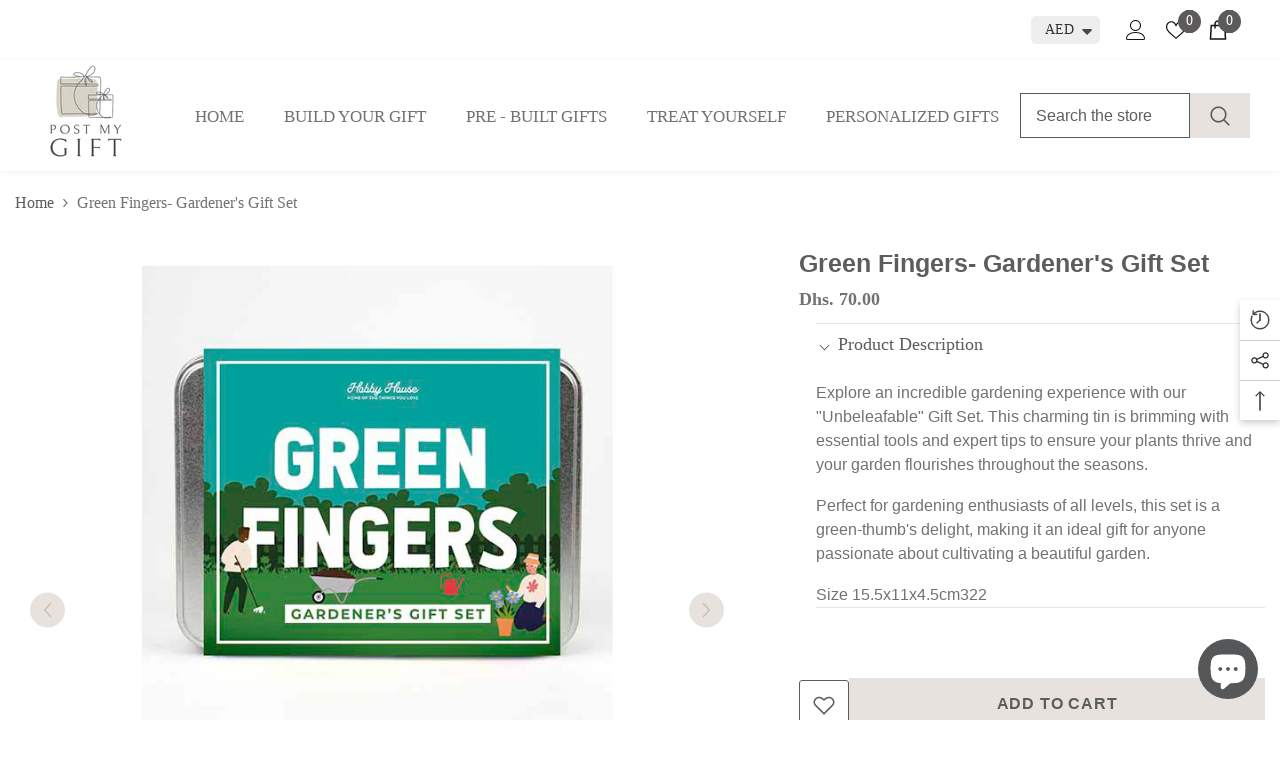

--- FILE ---
content_type: text/css
request_url: https://postmygift.com/cdn/shop/t/12/assets/custom.css?v=68724663591267134471728283109
body_size: 1042
content:
body .baDropdownStyle .countryContainer{display:none}.recently-viewed-media .sharethis-inline-share-buttons .st-btn{display:block!important;width:fit-content;margin:10px}.shopify-section #insta-feed{margin-bottom:40px}.productView-thumbnail .productView-thumbnail-link img{opacity:1!important}.wishlist-added span.text{color:#fff!important}.bacurr-cur-block.noBorder.bottom_left{top:10px;right:180px;left:unset;bottom:unset}.bacurr-cur-blocker .baDropdownStyle .bacurr-dropdown-choices{bottom:unset;top:32px}.gbbPageBody.bundle-1 *{font-family:Tiemann!important}.gbbPageBody .gbbNavigationTitle{font-weight:400;font-size:16px}.gbbPageBody .gbbFooterProductTitle{font-size:16px}.gbbPageBody .gbbFooterProductQtyPriceContainer *{font-size:14px}.gbbPageBody .gbbProductItemTitle{font-size:16px;color:#727272}.gbbPageBody .gbbFooterBackButton,.gbbPageBody .gbbFooterNextButton,.gbbPageBody .gbbProductAddButton{border-radius:0;padding-left:20px;padding-right:20px;font-size:14px;font-weight:600;text-transform:uppercase;font-family:Karla,sans-serif!important}.gbbPageBody .gbbVariantTitle,.gbbPageBody .gbbVariantPrice{font-size:16px}.gbbPageBody .gbbVariantDetailsWrapper{padding:10px 5px}.gbbPageBody .gbbSummaryPageProductListItemPrice,.gbbPageBody .gbbSummaryPageProductListItemQty,.gbbPageBody .gbbSummaryPageProductListItemName{font-weight:400;font-size:16px}.gbbPageBody .gbbScheduleDeliveryDatePicker.flatpickr-input{border-radius:0}.gbbPageBody .gbbSummaryPageActionButtons div{border-radius:0;font-size:16px}.gbbPageBody label.gbbGiftMessageV2Label,.gbbPageBody .gbbEmailAddressLabelField{font-size:20px}.gbbPageBody .gbbPersonalizePageHTML input,.gbbPageBody .gbbPersonalizePageHTML textarea{font-size:16px!important;border-radius:0;margin-bottom:12px}.gbbPageBody .gbbVideoMsgButtonGroup button,.gbbPageBody .gbbScheduleMessageDeliveryWrapper button{font-size:16px;border-radius:0;font-weight:700;padding:15px;font-family:Karla,sans-serif!important}.gbbPageBody label.gbbEmailAddressLabelField{padding-bottom:10px}.gbbPageBody .giftMessageDeliveryInfo{font-size:16px}.gbbPageBody .gbbScheduleMessageDeliveryWrapper button{padding:10px}.gbbPageBody .gbbFooterProductContainer svg{width:1.5rem;height:1.5rem}input.gbbScheduleMessageDatePicker{color:#727272!important}video.gbbVideoPlayerRecording{display:block}.bacurr-cur-blocker .baDropdownStyle.mobile_bottom_left{z-index:9}.scroll-down .baDropdownStyle.mobile_bottom_left:not(.hideOnMobile){display:none!important}@media (min-width:600px){.gbbPageBody .greetingCardWrapper,.gbbPageBody .gbbProductImageContainerImg{max-height:inherit}.gbbPageBody .gbbGreetingCardImageLabel{height:auto}}ul.list-menu--disclosure{width:22rem}.gbbPageBody .gbbProductItemPrice,.gbbPageBody .gbbAddProductPageSubtext,.gbbPageBody .gbbFooterProductQtyPriceContainer div,.gbbPageBody .gbbFooterTotalContainer div,.gbbPageBody .gbbVariantPrice,.gbbPageBody .gbbPersonalizePageHTML input,.gbbPageBody .gbbPersonalizePageHTML textarea,.gbbPageBody .gbbSummaryPageBannerSubText,.gbbPageBody .gbbSummaryPageProductTitleQtyPriceContainer div,.gbbPageBody .gbbSummaryPageBundleEditRemoveButtons div,.gbbPageBody .gbbSummaryPageBundlePriceContainer div{font-family:Karla,sans-serif!important}.gbbPageBody .gbbSummaryPageProductListItemPrice{font-size:14px}@media (min-width:1024px){.scroll-up .bacurr-cur-blocker .baDropdownStyle.mobile_bottom_left{display:none!important}.bacurr-cur-blocker .baDropdownStyle.mobile_bottom_left{position:absolute!important}.scroll-up .bacurr-cur-blocker .baDropdownStyle.mobile_bottom_left{position:fixed!important}.glproPageWrapper.glproProductPageWrapperV2{margin-left:-50px}}body .glproGiftOptionsPageEleInnerEle .glproGiftOptionsPageEleCheckboxCheckmark:after{border:solid #000;border-width:0 3px 3px 0}.menu-lv-1__action.header__menu-item{font-size:17px}.contact-text *{font-family:Karla,sans-serif!important}@media (max-width:1024px){.recently-viewed-media .sharethis-inline-share-buttons{display:flex!important;align-items:center;justify-content:center}.halo-sidebar_menu .site-nav-mobile .list-menu .menu-lv-item a.menu-lv-2__action[href="/pages/personalized-gifts"]{pointer-events:none}.suffix-corporate-gifting .banner-heading,.suffix-wedding-gifts .banner-heading,.suffix-baby-shower .banner-heading{line-height:40px!important}.suffix-corporate-gifting .rich-text__blocks .button,.suffix-wedding-gifts .rich-text__blocks .button,.suffix-baby-shower .rich-text__blocks .button{margin-top:0}.bacurr-cur-block.noBorder.bottom_left{top:75px;right:130px}}@media (max-width:769px){.bacurr-cur-blocker .baDropdownStyle.mobile_bottom_left:not(.hideOnMobile){bottom:unset!important;right:130px!important;left:unset!important;top:75px!important}}@media (max-width: 551px){.template-index .halo-product-block .products-carousel.slick-dotted{margin-bottom:0}.custom-main-need-a-gift{margin-top:20px}.template-index .section-block-template--16728758583517__166254382483f10b6f{padding-top:0;padding-bottom:15px}.template-index .section-block-template--16728758583517__16647886674ab429c0 .rich-text__blocks .rich-text__text,.template-index .section-block-template--16728758583517__166254382483f10b6f .rich-text__blocks .rich-text__text{margin-top:10px}.custom-main-need-a-gift .halo-block-header{position:relative;margin:0 0 10px}.template-index .section-block-template--16728758583517__1638443951da7732e8{padding-bottom:15px}}@media (max-width:500px){.gbbNavigationTitle,.gbbPageBody .gbbPersonalizePageHTML input,.gbbPageBody .gbbPersonalizePageHTML textarea{font-size:14px!important}.gbbPageBody label.gbbGiftMessageV2Label,.gbbPageBody .gbbEmailAddressLabelField{font-size:18px}.gbbPageBody .gbbScheduleMessageDeliveryWrapper button{padding:5px}.gbbPageBody .gbbClearSelectionButton{font-size:14px}.gbbPageBody .gbbGreetingCardContainer{margin-top:100px}.gbbPageBody .gbbAddProductPageSubtext,.gbbPageBody .gbbPrecuratedBoxPageSubtext,.gbbPageBody .gbbChooseBoxPageSubtext,.gbbPageBody .gbbMultipleCategoriesPageSubtext{font-size:16px}.gbbPageBody .gbbFooterBackButton,.gbbPageBody .gbbFooterNextButton,.gbbPageBody .gbbProductAddButton{font-weight:600;padding:10px}.gbbPageBody .gbbProductItemPrice{font-size:14px}.gbbPageBody .gbbCartProductsModalClose{font-weight:400}.gbbPageBody .gbbCartProductsContainerHeaderLabel{font-size:18px}.gbbPageBody .gbbFooterProductPrice,.gbbCartModalProductPrice{font-weight:400;font-size:12px}.gbbPageBody .gbbModalTotalContainer .gbbFooterTotalValue{font-weight:400}.gbbPageBody .gbbProductQuantityRemoveButton,.gbbPageBody .gbbProductQuantityAddButton{border-radius:0}.gbbPageBody .gbbVariantDetailsWrapper{display:block}.gbbPageBody .gbbVideoMsgButtonGroup button{padding:10px}.gbbPageBody .gbbUploadingVideoHeading{color:#727272;line-height:inherit}.gbbPageBody .greetingCardWrapper{max-height:475px}.gbbPageBody .gbbProductsFooterHTMLForMobile .gbbFooterButtonsWrapper{grid-template-columns:2fr 2fr}.gbbPageBody .gbbSummaryPageBannerTextWrapper{justify-content:flex-start;justify-items:baseline}.gbbPageBody .gbbSummaryPageBannerText{font-size:24px;color:#5c5a5a;font-weight:600}.gbbPageBody .gbbSummaryPageBannerSubText,.gbbPageBody .gbbSummaryPageBundleTitle{font-size:16px}body .gbbPageBody .gbbScheduleDeliveryDatePicker.flatpickr-input{padding:12px}.bacurr-cur-blocker .baDropdownStyle.mobile_bottom_left:not(.hideOnMobile){right:80px!important;top:25px!important;z-index:9!important;position:absolute!important}.scroll-up .bacurr-cur-blocker .baDropdownStyle.mobile_bottom_left:not(.hideOnMobile){position:fixed!important}.bacurr-cur-blocker .baDropdownStyle.mobile_bottom_left:not(.hideOnMobile) ul.bacurr-dropdown-choices{top:40px!important;left:-80px!important}.header-mobile--right .header-mobile--icon+.header-mobile--icon{margin-left:10px}.header-mobile--center{margin-left:-50px}body .baDropdownStyle .countryContainer{display:none}}.productView.halo-productView .productView-thumbnail-wrapper{margin-top:-20%}.productView-image .productView-img-container .media img{max-width:65%!important;width:100%!important;height:65%!important;object-position:top!important;margin-top:-15%!important}
/*# sourceMappingURL=/cdn/shop/t/12/assets/custom.css.map?v=68724663591267134471728283109 */


--- FILE ---
content_type: text/css
request_url: https://postmygift.com/cdn/shop/t/12/assets/component-header-06.css?v=136028478266128293971688029877
body_size: 1515
content:
#shopify-section-header-06{position:relative;z-index:3;will-change:transform}.header-top--wrapper{align-items:center;padding-right:30px;min-height:60px}.header-top--left .header__list{display:flex;align-items:center}.header-top--left .header__list li a{color:var(--color_text);background-color:var(--background_color_text)}.header-top--left .header__list li svg{color:var(--color_text);fill:var(--color_text)}.header-top--left .header__list li.is-active a{background-color:var(--background_color_text_active);color:var(--color_text_active)}.header-top--left .header__list li.is-active svg{color:var(--color_text_active);fill:var(--color_text_active)}.header-top--left .header__list li.separation{display:block;width:1px;height:30px;line-height:30px;padding:.5px}.wrapper-header-bottom{padding:0}.wrapper-header-bottom .header-bottom{display:flex;align-items:center}.wrapper-header-bottom .header-bottom-left{padding-right:0}.wrapper-header-bottom .header__logo{padding:0}.wrapper-header-bottom .header-bottom-center{flex:1;padding-left:55px}.header-bottom .search-modal__form{max-width:270px;width:270px;border:0}.header-bottom .search-modal__form .field__input{padding:3px 15px;box-shadow:none;flex:1}.header-bottom .search-modal__form .field__button{height:40px;width:40px}.header-bottom .search-modal__form .field__button svg{transform:rotate(0);width:20px;height:20px}.header-top--right .header__location{display:inline-block;margin-right:4.5%;vertical-align:middle}.header-top--right .header__location a{color:unset;text-decoration:underline;text-underline-offset:2px}.header-top--right .header__iconItem svg{width:20px;height:20px;margin:0}.header__group .header__icon--cart svg{top:0}.header-top--right .header__iconItem .header__icon--cart .cart-count-bubble,.header-top--right .header__iconItem .header__icon--wishlist .wishlist-count-bubble{margin:0;position:absolute;top:-8px;left:12px;line-height:22px;width:23px;height:23px}.header-top--right .header__iconItem .header__icon--wishlist .wishlist-count-bubble{top:-10px}.header__icon--cart .cart-count-bubble .text,.header__icon--wishlist .wishlist-count-bubble .text{font-size:calc(var(--font-body-size) - 2px)}.body-full-width .header__icon--cart .cart-count-bubble .text,.body-full-width .header__icon--wishlist .wishlist-count-bubble .text{line-height:25px}.header-top--right .header__iconItem .header__icon--cart svg{width:24px;height:24px}.header__icon+.header__icon,.header__iconItem+.header__iconItem{margin-left:20px}.header-06 .live_help{position:relative;margin-left:20px}.header-06 .live_help .live-wrapper-icon{cursor:pointer}.header-06 .live_help .live-wrapper-icon svg{stroke-width:10px}.header-06 .live_help_group{position:absolute;top:35px;background-color:var(--color-background);color:var(--color-text);margin-left:0;box-shadow:0 5px 7px #00000026;height:30px;z-index:3;right:0;width:370px;height:0;overflow:hidden;opacity:0;webkit-transition:all .6s ease;transition:all .6s ease}.header-06 .live_help.active .live_help_group{height:auto;overflow:visible;opacity:1;webkit-transition:all .6s ease;transition:all .6s ease}.header-06 .live_help_group .live_help_group_wrap{padding:25px 30px 30px}.header-06 .live_help_group h4{font-weight:700;margin-bottom:10px;font-size:calc(var(--font-body-size) - 1px)}.header-06 .live_help_group .btn .live-chat-icon{stroke-width:10px}.header-06 .live_help_group .btn svg{margin-bottom:-5px;margin-right:10px}.live_help_group .button{max-width:190px;margin-left:0;padding-top:9px;padding-bottom:9px;font-size:calc(var(--btn-1-font-size) - 2px)}.header-06 .live_help_group .desc,.header-06 .live_help_group .live-ask-an-expert span.text{margin-bottom:22px;font-size:var(--font-body-size);font-weight:var(--font-body-weight);line-height:var(--body-line-height);letter-spacing:var(--body-letter-spacing);color:var(--color-text)}.header-06 .live_help_group .live-ask-an-expert .text{display:block;margin-top:15px}.header-06 .live_help_group .live-ask-an-expert+.live-contact-us{margin-top:22px;padding-top:25px;border-top:1px solid #e6e6e6}.header-06 .live_help_group .live-contact-us .btn{margin-bottom:0}.live_help_group .button svg{margin-right:5px}.header__languageCurrency{display:inline-block;margin-left:20px;position:relative}.header__languageCurrency .top-language-currency{position:absolute;top:0;background-color:#fff;margin-left:0;box-shadow:0 5px 7px #00000026;z-index:3;right:0;width:210px;font-size:0;padding:0;transition:all .3s;visibility:hidden;opacity:0}.header-06 .header__languageCurrency .top-language-currency{width:105px}.header-06 .header__languageCurrency .top-language-currency.double-width{width:210px}.header__languageCurrency .top-language-currency.show{display:block;top:calc(100% + 15px);opacity:1;visibility:visible}.header__languageCurrency .top-language-currency .text{font-size:calc(var(--font-body-size) - 2px)}.header__languageCurrency .top-language-currency .icon,.header__languageCurrency .top-language-currency svg{width:16px;height:16px}.header__languageCurrency .top-language-currency button{justify-content:center;width:100%;border-right:1px solid #ccc;padding-top:5px;padding-bottom:5px}.header__languageCurrency .top-language-currency button>svg{width:8px;height:8px}.header-06 .header__languageCurrency .top-language-currency:not(.double-width) .halo-top-language,.header-06 .header__languageCurrency .top-language-currency:not(.double-width) .halo-top-currency{width:100%}.header__languageCurrency .halo-top-language,.header-06 .header__languageCurrency .top-language-currency.double-width .header__languageCurrency .halo-top-language{width:50%}.header-06 .header__languageCurrency .top-language-currency.double-width .header__languageCurrency .halo-top-currency,.header__languageCurrency .halo-top-currency{width:50%;margin:0}.header__languageCurrency .halo-top-currency .dropdown-toggle{display:flex;align-items:center;justify-content:center;padding-top:5px;padding-bottom:5px}.header__languageCurrency .halo-top-currency .dropdown-toggle .text{margin-left:5px}.header__languageCurrency .halo-top-currency .dropdown-toggle>svg{width:8px;height:8px;margin-top:1px;margin-left:2px}.body-full-width .halo-top-language .text,.body-full-width .halo-top-currency .text{position:relative;top:2px}.header-06 .megamenu_style_4 .menu-dropdown__banner .site-nav-banner--item.col-right .menu-dropdown__block--title{margin-bottom:5px}.header-06 .azbrandsTable{max-width:340px}.header-06 .azbrandsTable li a.link{font-size:var(--font-mega-menu-lv3-size)}.header-06 .azbrandsTable li a.link .text{text-decoration:none!important}.header-06 .nazbrandsLink{margin-top:2px}.header-06 .nazbrandsLink .link{font-size:var(--font-mega-menu-lv2-size)}.product-item-custom .card-information{top:4px}.card-swatch .number-showmore{color:var(--color-text)}.card-action .selector-wrapper .form-label,.card-action .selector-wrapper .single-label{font-size:calc(var(--font-body-size) - 2px)}.header-06 .header-top--wrapper .header__list a{padding-top:var(--padding-vertical);padding-bottom:var(--padding-vertical);padding-left:var(--padding-horizontal);padding-right:var(--padding-horizontal)}@media (max-width: 1024px){.wrapper-header-bottom,.header-top--wrapper .header-top--right{display:none}.header-top--wrapper{padding:0;min-height:49px}.header-top--wrapper .header__list a{padding-top:13px;padding-bottom:13px}.header-top--wrapper .header-top--left{width:100%}.header-top--left .header__list{overflow-x:scroll}.wrapper-links .header__location{padding:6px 20px;color:#232323!important}.search-modal__form{border-bottom:0}.header__icon--cart .cart-count-bubble{right:-11px;top:-10px;height:23px}.body-full-width .bottom-bar--list .cart-count-bubble .text{line-height:15px;height:12px;font-size:10px;position:absolute;top:50%;left:50%;transform:translate(-50%,-50%)}.header-06.style_2 .header-top--wrapper{min-height:36px;background:#000}.header-06 .header-top--wrapper .header__list a{padding-top:var(--padding-vertical-mb);padding-bottom:var(--padding-vertical-mb);padding-left:var(--padding-horizontal-mb);padding-right:var(--padding-horizontal-mb)}}@media (max-width: 551px){.policies-block .scroll-snap-mobile.not-distance .halo-item,.custom-service-block .scroll-snap-mobile.not-distance .halo-item{flex:0 0 87%!important}}@media (min-width: 1025px) and (max-width: 1300px){.header-bottom .search-modal__form{width:230px}.shopify-section-header-sticky .header-bottom .search-modal__form{width:185px}}@media (min-width: 1366px){.header-06.style_2 .header-bottom .search-modal__form{max-width:225px;width:225px}.header-06.style_2 .wrapper-header-bottom .header-bottom-center{padding-left:55px}.header-06.style_2 .menu-lv-1__action{padding:29px 20px}}@media (min-width: 1025px){.wrapper-header-bottom{-webkit-box-shadow:0 1px 6px 1px rgba(0,0,0,.05);-moz-box-shadow:0 1px 6px 1px rgba(0,0,0,.05);box-shadow:0 1px 6px 1px #0000000d}.header-06 .menu-lv-1__action{padding:24px 20px 22px}.header-06 .menu-dropdown__wrapper{padding-top:33px;padding-bottom:0}.header-06 .wrapper-colunm-menu{position:relative}.header-06 .wrapper-colunm-menu:before,.header-06 .wrapper-colunm-menu:after{content:"";position:absolute;height:1px;width:1000px;background-color:#e0e0e1;left:100%;bottom:-1px}.header-06 .menu-lv-item.has-megamenu:hover>.menu-dropdown{border-top:1px solid #e6e6e6;-webkit-box-shadow:0 3px 3px -3px rgb(0 0 0 / 10%);-moz-box-shadow:0 3px 3px -3px rgba(0,0,0,.1);box-shadow:0 3px 3px -3px #0000001a}.header-06 .wrapper-colunm-menu:after{left:auto;right:100%}.header-06 .megamenu_style_1 .menu-dropdown__banner,.header-06 .megamenu_style_2 .menu-dropdown__banner{border-top:0}.header-06 .menu-dropdown__banner{border-top:1px solid #e0e0e1}.header-06 .megamenu_style_4 .wrapper-colunm-menu{padding-bottom:5px}.shopify-section-header-sticky .header-wrapper .header-bottom{align-items:center}.shopify-section-header-sticky .header-top--wrapper{display:none}.wrapper-header-bottom .header__search{position:relative}.quickSearchResultsWrap{top:calc(100% + 12px);right:0;width:620px}.wrapper-header-bottom .header__icon{margin-left:20px;display:none}.wrapper-header-bottom .header__icon .cart-count-bubble{top:-8px;right:-10px;width:23px;height:23px}.shopify-section-header-sticky .wrapper-header-bottom .header__icon{display:inline-block}.header-06.style_2 .wrapper-header-bottom>.container{position:static}.header-06.style_2 .header-top--wrapper{padding-right:0;min-height:35px}.header-06.style_2 .header-top--wrapper .container{display:flex;flex-wrap:nowrap;align-items:center;justify-content:space-between}.header-06.style_2 .header-top--wrapper .container .header-top--left,.header-06.style_2 .header-top--wrapper .container .header-top--center,.header-06.style_2 .header-top--wrapper .container .header-top--right{width:33.333333%}.header-06.style_2 .wrapper-header-bottom{box-shadow:none}.header-06.style_2 .header-bottom--wrapper .list-menu{text-align:center!important}.header-06.style_2 .wrapper-header-bottom .container .header-top--left{width:300px;display:flex;justify-content:flex-start}.header-06.style_2 .wrapper-header-bottom .container .header-top--left{padding-left:0}.header-06.style_2 .wrapper-header-bottom .container .header-top--right{width:300px;display:flex;justify-content:flex-end}.header-06.style_2 .header-bottom .search-modal__form{max-width:190px;width:190px}.header-06.style_2 .search_details .search-modal__form .search__input{height:40px;padding-left:44px}.header-06.style_2 .search_details .search-modal__form .search__button{position:absolute;left:4px;top:4px;height:30px;width:40px}.header-06.style_2 .wrapper-header-bottom .header-bottom-center{padding-left:55px}.header-06.style_2 .menu-lv-1__action{padding:29px 15px}.header-06.style_2 .header-top--right .header__iconItem .header__icon--cart .cart-text,.header-06.style_2 .header-top--right .header__iconItem .header__icon--wishlist .wishlist-text{margin-left:6px;font-size:calc(var(--font-body-size) - 2px)}.header-06.style_2 .header-top--right .header__iconItem .customer-links{font-size:calc(var(--font-body-size) - 2px);margin-left:20px}.header-06.style_2 .header-top--right .header__iconItem .header__icon--cart .cart-count-bubble{position:initial;margin-left:9px;line-height:21px;width:22px;height:22px;min-width:22px;min-height:22px}.header-06.style_2 .header-top--right .header__iconItem .header__icon--cart svg{width:20px;height:20px}.header-06.style_2 .header__languageCurrency .top-language-currency.show{top:calc(100% + 7px)}.header-06.style_2 .list-menu--disclosure{width:21rem}}
/*# sourceMappingURL=/cdn/shop/t/12/assets/component-header-06.css.map?v=136028478266128293971688029877 */


--- FILE ---
content_type: text/javascript; charset=utf-8
request_url: https://postmygift.com/products/greeting-card-1.js
body_size: 921
content:
{"id":7891612401885,"title":"Greeting Card","handle":"greeting-card-1","description":"","published_at":"2023-03-13T23:11:44+04:00","created_at":"2022-10-13T18:39:11+04:00","vendor":"Gift","type":"Gift","tags":["gift-message"],"price":0,"price_min":0,"price_max":2400,"available":true,"price_varies":true,"compare_at_price":null,"compare_at_price_min":0,"compare_at_price_max":0,"compare_at_price_varies":false,"variants":[{"id":44335497085149,"title":"Merry Christmas","option1":"Merry Christmas","option2":null,"option3":null,"sku":"","requires_shipping":true,"taxable":false,"featured_image":{"id":45558810247389,"product_id":7891612401885,"position":10,"created_at":"2025-11-24T22:36:41+04:00","updated_at":"2025-11-24T22:36:42+04:00","alt":null,"width":1890,"height":1890,"src":"https:\/\/cdn.shopify.com\/s\/files\/1\/0647\/0254\/6141\/files\/Season_s_Greetings.webp?v=1764009402","variant_ids":[44335497085149]},"available":true,"name":"Greeting Card - Merry Christmas","public_title":"Merry Christmas","options":["Merry Christmas"],"price":0,"weight":0,"compare_at_price":null,"inventory_management":null,"barcode":"","featured_media":{"alt":null,"id":37159511982301,"position":10,"preview_image":{"aspect_ratio":1.0,"height":1890,"width":1890,"src":"https:\/\/cdn.shopify.com\/s\/files\/1\/0647\/0254\/6141\/files\/Season_s_Greetings.webp?v=1764009402"}},"requires_selling_plan":false,"selling_plan_allocations":[]},{"id":43756673171677,"title":"Mashallah","option1":"Mashallah","option2":null,"option3":null,"sku":"","requires_shipping":true,"taxable":true,"featured_image":{"id":42926825537757,"product_id":7891612401885,"position":1,"created_at":"2024-12-23T22:32:47+04:00","updated_at":"2024-12-23T22:32:47+04:00","alt":null,"width":1890,"height":1890,"src":"https:\/\/cdn.shopify.com\/s\/files\/1\/0647\/0254\/6141\/files\/1666085490627.jpg?v=1734978767","variant_ids":[43756673171677]},"available":true,"name":"Greeting Card - Mashallah","public_title":"Mashallah","options":["Mashallah"],"price":0,"weight":0,"compare_at_price":null,"inventory_management":null,"barcode":null,"featured_media":{"alt":null,"id":35261977100509,"position":1,"preview_image":{"aspect_ratio":1.0,"height":1890,"width":1890,"src":"https:\/\/cdn.shopify.com\/s\/files\/1\/0647\/0254\/6141\/files\/1666085490627.jpg?v=1734978767"}},"requires_selling_plan":false,"selling_plan_allocations":[]},{"id":43435879104733,"title":"L-O-V-E","option1":"L-O-V-E","option2":null,"option3":null,"sku":"","requires_shipping":true,"taxable":true,"featured_image":{"id":42926825570525,"product_id":7891612401885,"position":2,"created_at":"2024-12-23T22:32:47+04:00","updated_at":"2024-12-23T22:32:47+04:00","alt":null,"width":1890,"height":1890,"src":"https:\/\/cdn.shopify.com\/s\/files\/1\/0647\/0254\/6141\/files\/1666085999339.jpg?v=1734978767","variant_ids":[43435879104733]},"available":true,"name":"Greeting Card - L-O-V-E","public_title":"L-O-V-E","options":["L-O-V-E"],"price":0,"weight":0,"compare_at_price":null,"inventory_management":null,"barcode":null,"featured_media":{"alt":null,"id":35261977133277,"position":2,"preview_image":{"aspect_ratio":1.0,"height":1890,"width":1890,"src":"https:\/\/cdn.shopify.com\/s\/files\/1\/0647\/0254\/6141\/files\/1666085999339.jpg?v=1734978767"}},"requires_selling_plan":false,"selling_plan_allocations":[]},{"id":43435879137501,"title":"Palm","option1":"Palm","option2":null,"option3":null,"sku":"","requires_shipping":true,"taxable":true,"featured_image":{"id":42926825603293,"product_id":7891612401885,"position":3,"created_at":"2024-12-23T22:32:47+04:00","updated_at":"2024-12-23T22:32:47+04:00","alt":null,"width":1890,"height":1890,"src":"https:\/\/cdn.shopify.com\/s\/files\/1\/0647\/0254\/6141\/files\/1666086007479.jpg?v=1734978767","variant_ids":[43435879137501]},"available":true,"name":"Greeting Card - Palm","public_title":"Palm","options":["Palm"],"price":0,"weight":0,"compare_at_price":null,"inventory_management":null,"barcode":null,"featured_media":{"alt":null,"id":35261977166045,"position":3,"preview_image":{"aspect_ratio":1.0,"height":1890,"width":1890,"src":"https:\/\/cdn.shopify.com\/s\/files\/1\/0647\/0254\/6141\/files\/1666086007479.jpg?v=1734978767"}},"requires_selling_plan":false,"selling_plan_allocations":[]},{"id":43450102874333,"title":"It's your birthday","option1":"It's your birthday","option2":null,"option3":null,"sku":"","requires_shipping":true,"taxable":true,"featured_image":{"id":42926825636061,"product_id":7891612401885,"position":4,"created_at":"2024-12-23T22:32:47+04:00","updated_at":"2024-12-23T22:32:47+04:00","alt":null,"width":1890,"height":1890,"src":"https:\/\/cdn.shopify.com\/s\/files\/1\/0647\/0254\/6141\/files\/1681903854792.jpg?v=1734978767","variant_ids":[43450102874333]},"available":true,"name":"Greeting Card - It's your birthday","public_title":"It's your birthday","options":["It's your birthday"],"price":0,"weight":0,"compare_at_price":null,"inventory_management":null,"barcode":null,"featured_media":{"alt":null,"id":35261977198813,"position":4,"preview_image":{"aspect_ratio":1.0,"height":1890,"width":1890,"src":"https:\/\/cdn.shopify.com\/s\/files\/1\/0647\/0254\/6141\/files\/1681903854792.jpg?v=1734978767"}},"requires_selling_plan":false,"selling_plan_allocations":[]},{"id":43756675989725,"title":"Amalfi","option1":"Amalfi","option2":null,"option3":null,"sku":"","requires_shipping":true,"taxable":true,"featured_image":{"id":42926825668829,"product_id":7891612401885,"position":5,"created_at":"2024-12-23T22:32:47+04:00","updated_at":"2024-12-23T22:32:47+04:00","alt":null,"width":1890,"height":1890,"src":"https:\/\/cdn.shopify.com\/s\/files\/1\/0647\/0254\/6141\/files\/1678447759697.jpg?v=1734978767","variant_ids":[43756675989725]},"available":true,"name":"Greeting Card - Amalfi","public_title":"Amalfi","options":["Amalfi"],"price":0,"weight":0,"compare_at_price":null,"inventory_management":null,"barcode":null,"featured_media":{"alt":null,"id":35261977231581,"position":5,"preview_image":{"aspect_ratio":1.0,"height":1890,"width":1890,"src":"https:\/\/cdn.shopify.com\/s\/files\/1\/0647\/0254\/6141\/files\/1678447759697.jpg?v=1734978767"}},"requires_selling_plan":false,"selling_plan_allocations":[]},{"id":43811860906205,"title":"Miss You","option1":"Miss You","option2":null,"option3":null,"sku":"","requires_shipping":true,"taxable":true,"featured_image":{"id":42926825701597,"product_id":7891612401885,"position":6,"created_at":"2024-12-23T22:32:47+04:00","updated_at":"2024-12-23T22:32:47+04:00","alt":null,"width":1080,"height":1080,"src":"https:\/\/cdn.shopify.com\/s\/files\/1\/0647\/0254\/6141\/files\/1681902862320.jpg?v=1734978767","variant_ids":[43811860906205]},"available":true,"name":"Greeting Card - Miss You","public_title":"Miss You","options":["Miss You"],"price":2400,"weight":0,"compare_at_price":null,"inventory_management":null,"barcode":null,"featured_media":{"alt":null,"id":35261977264349,"position":6,"preview_image":{"aspect_ratio":1.0,"height":1080,"width":1080,"src":"https:\/\/cdn.shopify.com\/s\/files\/1\/0647\/0254\/6141\/files\/1681902862320.jpg?v=1734978767"}},"requires_selling_plan":false,"selling_plan_allocations":[]},{"id":43811860938973,"title":"Super Dad","option1":"Super Dad","option2":null,"option3":null,"sku":"","requires_shipping":true,"taxable":true,"featured_image":{"id":42926825734365,"product_id":7891612401885,"position":7,"created_at":"2024-12-23T22:32:47+04:00","updated_at":"2024-12-23T22:32:47+04:00","alt":null,"width":1080,"height":1080,"src":"https:\/\/cdn.shopify.com\/s\/files\/1\/0647\/0254\/6141\/files\/1681902884436.jpg?v=1734978767","variant_ids":[43811860938973]},"available":true,"name":"Greeting Card - Super Dad","public_title":"Super Dad","options":["Super Dad"],"price":2400,"weight":0,"compare_at_price":null,"inventory_management":null,"barcode":null,"featured_media":{"alt":null,"id":35261977297117,"position":7,"preview_image":{"aspect_ratio":1.0,"height":1080,"width":1080,"src":"https:\/\/cdn.shopify.com\/s\/files\/1\/0647\/0254\/6141\/files\/1681902884436.jpg?v=1734978767"}},"requires_selling_plan":false,"selling_plan_allocations":[]},{"id":43811861856477,"title":"Congrats","option1":"Congrats","option2":null,"option3":null,"sku":"","requires_shipping":true,"taxable":true,"featured_image":{"id":42926825767133,"product_id":7891612401885,"position":8,"created_at":"2024-12-23T22:32:47+04:00","updated_at":"2024-12-23T22:32:47+04:00","alt":null,"width":1080,"height":1080,"src":"https:\/\/cdn.shopify.com\/s\/files\/1\/0647\/0254\/6141\/files\/1681902911014.jpg?v=1734978767","variant_ids":[43811861856477]},"available":true,"name":"Greeting Card - Congrats","public_title":"Congrats","options":["Congrats"],"price":2400,"weight":0,"compare_at_price":null,"inventory_management":null,"barcode":null,"featured_media":{"alt":null,"id":35261977329885,"position":8,"preview_image":{"aspect_ratio":1.0,"height":1080,"width":1080,"src":"https:\/\/cdn.shopify.com\/s\/files\/1\/0647\/0254\/6141\/files\/1681902911014.jpg?v=1734978767"}},"requires_selling_plan":false,"selling_plan_allocations":[]}],"images":["\/\/cdn.shopify.com\/s\/files\/1\/0647\/0254\/6141\/files\/1666085490627.jpg?v=1734978767","\/\/cdn.shopify.com\/s\/files\/1\/0647\/0254\/6141\/files\/1666085999339.jpg?v=1734978767","\/\/cdn.shopify.com\/s\/files\/1\/0647\/0254\/6141\/files\/1666086007479.jpg?v=1734978767","\/\/cdn.shopify.com\/s\/files\/1\/0647\/0254\/6141\/files\/1681903854792.jpg?v=1734978767","\/\/cdn.shopify.com\/s\/files\/1\/0647\/0254\/6141\/files\/1678447759697.jpg?v=1734978767","\/\/cdn.shopify.com\/s\/files\/1\/0647\/0254\/6141\/files\/1681902862320.jpg?v=1734978767","\/\/cdn.shopify.com\/s\/files\/1\/0647\/0254\/6141\/files\/1681902884436.jpg?v=1734978767","\/\/cdn.shopify.com\/s\/files\/1\/0647\/0254\/6141\/files\/1681902911014.jpg?v=1734978767","\/\/cdn.shopify.com\/s\/files\/1\/0647\/0254\/6141\/files\/Ramadan_card.webp?v=1741424300","\/\/cdn.shopify.com\/s\/files\/1\/0647\/0254\/6141\/files\/Season_s_Greetings.webp?v=1764009402"],"featured_image":"\/\/cdn.shopify.com\/s\/files\/1\/0647\/0254\/6141\/files\/1666085490627.jpg?v=1734978767","options":[{"name":"Title","position":1,"values":["Merry Christmas","Mashallah","L-O-V-E","Palm","It's your birthday","Amalfi","Miss You","Super Dad","Congrats"]}],"url":"\/products\/greeting-card-1","media":[{"alt":null,"id":35261977100509,"position":1,"preview_image":{"aspect_ratio":1.0,"height":1890,"width":1890,"src":"https:\/\/cdn.shopify.com\/s\/files\/1\/0647\/0254\/6141\/files\/1666085490627.jpg?v=1734978767"},"aspect_ratio":1.0,"height":1890,"media_type":"image","src":"https:\/\/cdn.shopify.com\/s\/files\/1\/0647\/0254\/6141\/files\/1666085490627.jpg?v=1734978767","width":1890},{"alt":null,"id":35261977133277,"position":2,"preview_image":{"aspect_ratio":1.0,"height":1890,"width":1890,"src":"https:\/\/cdn.shopify.com\/s\/files\/1\/0647\/0254\/6141\/files\/1666085999339.jpg?v=1734978767"},"aspect_ratio":1.0,"height":1890,"media_type":"image","src":"https:\/\/cdn.shopify.com\/s\/files\/1\/0647\/0254\/6141\/files\/1666085999339.jpg?v=1734978767","width":1890},{"alt":null,"id":35261977166045,"position":3,"preview_image":{"aspect_ratio":1.0,"height":1890,"width":1890,"src":"https:\/\/cdn.shopify.com\/s\/files\/1\/0647\/0254\/6141\/files\/1666086007479.jpg?v=1734978767"},"aspect_ratio":1.0,"height":1890,"media_type":"image","src":"https:\/\/cdn.shopify.com\/s\/files\/1\/0647\/0254\/6141\/files\/1666086007479.jpg?v=1734978767","width":1890},{"alt":null,"id":35261977198813,"position":4,"preview_image":{"aspect_ratio":1.0,"height":1890,"width":1890,"src":"https:\/\/cdn.shopify.com\/s\/files\/1\/0647\/0254\/6141\/files\/1681903854792.jpg?v=1734978767"},"aspect_ratio":1.0,"height":1890,"media_type":"image","src":"https:\/\/cdn.shopify.com\/s\/files\/1\/0647\/0254\/6141\/files\/1681903854792.jpg?v=1734978767","width":1890},{"alt":null,"id":35261977231581,"position":5,"preview_image":{"aspect_ratio":1.0,"height":1890,"width":1890,"src":"https:\/\/cdn.shopify.com\/s\/files\/1\/0647\/0254\/6141\/files\/1678447759697.jpg?v=1734978767"},"aspect_ratio":1.0,"height":1890,"media_type":"image","src":"https:\/\/cdn.shopify.com\/s\/files\/1\/0647\/0254\/6141\/files\/1678447759697.jpg?v=1734978767","width":1890},{"alt":null,"id":35261977264349,"position":6,"preview_image":{"aspect_ratio":1.0,"height":1080,"width":1080,"src":"https:\/\/cdn.shopify.com\/s\/files\/1\/0647\/0254\/6141\/files\/1681902862320.jpg?v=1734978767"},"aspect_ratio":1.0,"height":1080,"media_type":"image","src":"https:\/\/cdn.shopify.com\/s\/files\/1\/0647\/0254\/6141\/files\/1681902862320.jpg?v=1734978767","width":1080},{"alt":null,"id":35261977297117,"position":7,"preview_image":{"aspect_ratio":1.0,"height":1080,"width":1080,"src":"https:\/\/cdn.shopify.com\/s\/files\/1\/0647\/0254\/6141\/files\/1681902884436.jpg?v=1734978767"},"aspect_ratio":1.0,"height":1080,"media_type":"image","src":"https:\/\/cdn.shopify.com\/s\/files\/1\/0647\/0254\/6141\/files\/1681902884436.jpg?v=1734978767","width":1080},{"alt":null,"id":35261977329885,"position":8,"preview_image":{"aspect_ratio":1.0,"height":1080,"width":1080,"src":"https:\/\/cdn.shopify.com\/s\/files\/1\/0647\/0254\/6141\/files\/1681902911014.jpg?v=1734978767"},"aspect_ratio":1.0,"height":1080,"media_type":"image","src":"https:\/\/cdn.shopify.com\/s\/files\/1\/0647\/0254\/6141\/files\/1681902911014.jpg?v=1734978767","width":1080},{"alt":null,"id":35601012654301,"position":9,"preview_image":{"aspect_ratio":1.0,"height":1890,"width":1890,"src":"https:\/\/cdn.shopify.com\/s\/files\/1\/0647\/0254\/6141\/files\/Ramadan_card.webp?v=1741424300"},"aspect_ratio":1.0,"height":1890,"media_type":"image","src":"https:\/\/cdn.shopify.com\/s\/files\/1\/0647\/0254\/6141\/files\/Ramadan_card.webp?v=1741424300","width":1890},{"alt":null,"id":37159511982301,"position":10,"preview_image":{"aspect_ratio":1.0,"height":1890,"width":1890,"src":"https:\/\/cdn.shopify.com\/s\/files\/1\/0647\/0254\/6141\/files\/Season_s_Greetings.webp?v=1764009402"},"aspect_ratio":1.0,"height":1890,"media_type":"image","src":"https:\/\/cdn.shopify.com\/s\/files\/1\/0647\/0254\/6141\/files\/Season_s_Greetings.webp?v=1764009402","width":1890}],"requires_selling_plan":false,"selling_plan_groups":[]}